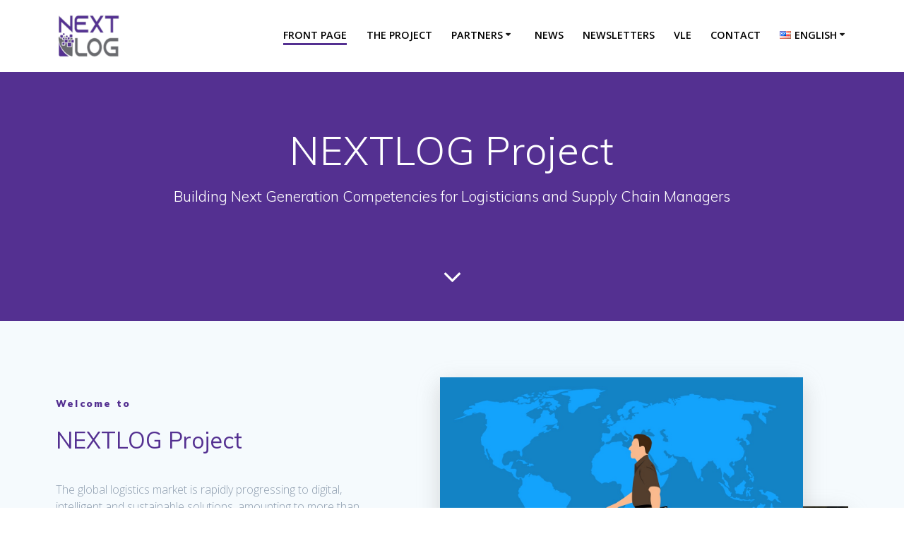

--- FILE ---
content_type: text/html; charset=UTF-8
request_url: https://nextlog-project.eu/?uq0=oik5xn01975
body_size: 10871
content:
<!DOCTYPE html>
<html lang="en-US">
<head>
    <meta charset="UTF-8">
    <meta name="viewport" content="width=device-width, initial-scale=1">
    <link rel="profile" href="http://gmpg.org/xfn/11">

	    <script>
        (function (exports, d) {
            var _isReady = false,
                _event,
                _fns = [];

            function onReady(event) {
                d.removeEventListener("DOMContentLoaded", onReady);
                _isReady = true;
                _event = event;
                _fns.forEach(function (_fn) {
                    var fn = _fn[0],
                        context = _fn[1];
                    fn.call(context || exports, window.jQuery);
                });
            }

            function onReadyIe(event) {
                if (d.readyState === "complete") {
                    d.detachEvent("onreadystatechange", onReadyIe);
                    _isReady = true;
                    _event = event;
                    _fns.forEach(function (_fn) {
                        var fn = _fn[0],
                            context = _fn[1];
                        fn.call(context || exports, event);
                    });
                }
            }

            d.addEventListener && d.addEventListener("DOMContentLoaded", onReady) ||
            d.attachEvent && d.attachEvent("onreadystatechange", onReadyIe);

            function domReady(fn, context) {
                if (_isReady) {
                    fn.call(context, _event);
                }

                _fns.push([fn, context]);
            }

            exports.mesmerizeDomReady = domReady;
        })(window, document);
    </script>
	<title>NEXTLOG &#8211; NEXTLOG  Erasmus+ Project</title>
<meta name='robots' content='max-image-preview:large' />
<link rel="alternate" href="https://nextlog-project.eu/pl/front-page-polski/" hreflang="pl" />
<link rel="alternate" href="https://nextlog-project.eu/sk/domov/" hreflang="sk" />
<link rel="alternate" href="https://nextlog-project.eu/" hreflang="en" />
<link rel="alternate" href="https://nextlog-project.eu/el/%ce%b1%cf%81%cf%87%ce%b9%ce%ba%ce%ae-%cf%83%ce%b5%ce%bb%ce%af%ce%b4%ce%b1/" hreflang="el" />
<link rel='dns-prefetch' href='//fonts.googleapis.com' />
<link rel="alternate" type="application/rss+xml" title="NEXTLOG &raquo; Feed" href="https://nextlog-project.eu/feed/" />
<link rel="alternate" type="application/rss+xml" title="NEXTLOG &raquo; Comments Feed" href="https://nextlog-project.eu/comments/feed/" />
<script type="text/javascript">
window._wpemojiSettings = {"baseUrl":"https:\/\/s.w.org\/images\/core\/emoji\/14.0.0\/72x72\/","ext":".png","svgUrl":"https:\/\/s.w.org\/images\/core\/emoji\/14.0.0\/svg\/","svgExt":".svg","source":{"concatemoji":"https:\/\/nextlog-project.eu\/wp-includes\/js\/wp-emoji-release.min.js?ver=6.3.7"}};
/*! This file is auto-generated */
!function(i,n){var o,s,e;function c(e){try{var t={supportTests:e,timestamp:(new Date).valueOf()};sessionStorage.setItem(o,JSON.stringify(t))}catch(e){}}function p(e,t,n){e.clearRect(0,0,e.canvas.width,e.canvas.height),e.fillText(t,0,0);var t=new Uint32Array(e.getImageData(0,0,e.canvas.width,e.canvas.height).data),r=(e.clearRect(0,0,e.canvas.width,e.canvas.height),e.fillText(n,0,0),new Uint32Array(e.getImageData(0,0,e.canvas.width,e.canvas.height).data));return t.every(function(e,t){return e===r[t]})}function u(e,t,n){switch(t){case"flag":return n(e,"\ud83c\udff3\ufe0f\u200d\u26a7\ufe0f","\ud83c\udff3\ufe0f\u200b\u26a7\ufe0f")?!1:!n(e,"\ud83c\uddfa\ud83c\uddf3","\ud83c\uddfa\u200b\ud83c\uddf3")&&!n(e,"\ud83c\udff4\udb40\udc67\udb40\udc62\udb40\udc65\udb40\udc6e\udb40\udc67\udb40\udc7f","\ud83c\udff4\u200b\udb40\udc67\u200b\udb40\udc62\u200b\udb40\udc65\u200b\udb40\udc6e\u200b\udb40\udc67\u200b\udb40\udc7f");case"emoji":return!n(e,"\ud83e\udef1\ud83c\udffb\u200d\ud83e\udef2\ud83c\udfff","\ud83e\udef1\ud83c\udffb\u200b\ud83e\udef2\ud83c\udfff")}return!1}function f(e,t,n){var r="undefined"!=typeof WorkerGlobalScope&&self instanceof WorkerGlobalScope?new OffscreenCanvas(300,150):i.createElement("canvas"),a=r.getContext("2d",{willReadFrequently:!0}),o=(a.textBaseline="top",a.font="600 32px Arial",{});return e.forEach(function(e){o[e]=t(a,e,n)}),o}function t(e){var t=i.createElement("script");t.src=e,t.defer=!0,i.head.appendChild(t)}"undefined"!=typeof Promise&&(o="wpEmojiSettingsSupports",s=["flag","emoji"],n.supports={everything:!0,everythingExceptFlag:!0},e=new Promise(function(e){i.addEventListener("DOMContentLoaded",e,{once:!0})}),new Promise(function(t){var n=function(){try{var e=JSON.parse(sessionStorage.getItem(o));if("object"==typeof e&&"number"==typeof e.timestamp&&(new Date).valueOf()<e.timestamp+604800&&"object"==typeof e.supportTests)return e.supportTests}catch(e){}return null}();if(!n){if("undefined"!=typeof Worker&&"undefined"!=typeof OffscreenCanvas&&"undefined"!=typeof URL&&URL.createObjectURL&&"undefined"!=typeof Blob)try{var e="postMessage("+f.toString()+"("+[JSON.stringify(s),u.toString(),p.toString()].join(",")+"));",r=new Blob([e],{type:"text/javascript"}),a=new Worker(URL.createObjectURL(r),{name:"wpTestEmojiSupports"});return void(a.onmessage=function(e){c(n=e.data),a.terminate(),t(n)})}catch(e){}c(n=f(s,u,p))}t(n)}).then(function(e){for(var t in e)n.supports[t]=e[t],n.supports.everything=n.supports.everything&&n.supports[t],"flag"!==t&&(n.supports.everythingExceptFlag=n.supports.everythingExceptFlag&&n.supports[t]);n.supports.everythingExceptFlag=n.supports.everythingExceptFlag&&!n.supports.flag,n.DOMReady=!1,n.readyCallback=function(){n.DOMReady=!0}}).then(function(){return e}).then(function(){var e;n.supports.everything||(n.readyCallback(),(e=n.source||{}).concatemoji?t(e.concatemoji):e.wpemoji&&e.twemoji&&(t(e.twemoji),t(e.wpemoji)))}))}((window,document),window._wpemojiSettings);
</script>
<style type="text/css">
img.wp-smiley,
img.emoji {
	display: inline !important;
	border: none !important;
	box-shadow: none !important;
	height: 1em !important;
	width: 1em !important;
	margin: 0 0.07em !important;
	vertical-align: -0.1em !important;
	background: none !important;
	padding: 0 !important;
}
</style>
	<link rel='stylesheet' id='companion-bundle-css' href="" data-href='https://nextlog-project.eu/wp-content/plugins/mesmerize-companion/theme-data/mesmerize/assets/css/companion.bundle.min.css?ver=1.6.146' type='text/css' media='all' />
<link rel='stylesheet' id='empower-companion-page-css-css' href='https://nextlog-project.eu/wp-content/themes/empowerwp/customizer/sections/content.css?ver=1.6.146' type='text/css' media='all' />
<link rel='stylesheet' id='wp-block-library-css' href='https://nextlog-project.eu/wp-includes/css/dist/block-library/style.min.css?ver=6.3.7' type='text/css' media='all' />
<style id='classic-theme-styles-inline-css' type='text/css'>
/*! This file is auto-generated */
.wp-block-button__link{color:#fff;background-color:#32373c;border-radius:9999px;box-shadow:none;text-decoration:none;padding:calc(.667em + 2px) calc(1.333em + 2px);font-size:1.125em}.wp-block-file__button{background:#32373c;color:#fff;text-decoration:none}
</style>
<style id='global-styles-inline-css' type='text/css'>
body{--wp--preset--color--black: #000000;--wp--preset--color--cyan-bluish-gray: #abb8c3;--wp--preset--color--white: #ffffff;--wp--preset--color--pale-pink: #f78da7;--wp--preset--color--vivid-red: #cf2e2e;--wp--preset--color--luminous-vivid-orange: #ff6900;--wp--preset--color--luminous-vivid-amber: #fcb900;--wp--preset--color--light-green-cyan: #7bdcb5;--wp--preset--color--vivid-green-cyan: #00d084;--wp--preset--color--pale-cyan-blue: #8ed1fc;--wp--preset--color--vivid-cyan-blue: #0693e3;--wp--preset--color--vivid-purple: #9b51e0;--wp--preset--gradient--vivid-cyan-blue-to-vivid-purple: linear-gradient(135deg,rgba(6,147,227,1) 0%,rgb(155,81,224) 100%);--wp--preset--gradient--light-green-cyan-to-vivid-green-cyan: linear-gradient(135deg,rgb(122,220,180) 0%,rgb(0,208,130) 100%);--wp--preset--gradient--luminous-vivid-amber-to-luminous-vivid-orange: linear-gradient(135deg,rgba(252,185,0,1) 0%,rgba(255,105,0,1) 100%);--wp--preset--gradient--luminous-vivid-orange-to-vivid-red: linear-gradient(135deg,rgba(255,105,0,1) 0%,rgb(207,46,46) 100%);--wp--preset--gradient--very-light-gray-to-cyan-bluish-gray: linear-gradient(135deg,rgb(238,238,238) 0%,rgb(169,184,195) 100%);--wp--preset--gradient--cool-to-warm-spectrum: linear-gradient(135deg,rgb(74,234,220) 0%,rgb(151,120,209) 20%,rgb(207,42,186) 40%,rgb(238,44,130) 60%,rgb(251,105,98) 80%,rgb(254,248,76) 100%);--wp--preset--gradient--blush-light-purple: linear-gradient(135deg,rgb(255,206,236) 0%,rgb(152,150,240) 100%);--wp--preset--gradient--blush-bordeaux: linear-gradient(135deg,rgb(254,205,165) 0%,rgb(254,45,45) 50%,rgb(107,0,62) 100%);--wp--preset--gradient--luminous-dusk: linear-gradient(135deg,rgb(255,203,112) 0%,rgb(199,81,192) 50%,rgb(65,88,208) 100%);--wp--preset--gradient--pale-ocean: linear-gradient(135deg,rgb(255,245,203) 0%,rgb(182,227,212) 50%,rgb(51,167,181) 100%);--wp--preset--gradient--electric-grass: linear-gradient(135deg,rgb(202,248,128) 0%,rgb(113,206,126) 100%);--wp--preset--gradient--midnight: linear-gradient(135deg,rgb(2,3,129) 0%,rgb(40,116,252) 100%);--wp--preset--font-size--small: 13px;--wp--preset--font-size--medium: 20px;--wp--preset--font-size--large: 36px;--wp--preset--font-size--x-large: 42px;--wp--preset--spacing--20: 0.44rem;--wp--preset--spacing--30: 0.67rem;--wp--preset--spacing--40: 1rem;--wp--preset--spacing--50: 1.5rem;--wp--preset--spacing--60: 2.25rem;--wp--preset--spacing--70: 3.38rem;--wp--preset--spacing--80: 5.06rem;--wp--preset--shadow--natural: 6px 6px 9px rgba(0, 0, 0, 0.2);--wp--preset--shadow--deep: 12px 12px 50px rgba(0, 0, 0, 0.4);--wp--preset--shadow--sharp: 6px 6px 0px rgba(0, 0, 0, 0.2);--wp--preset--shadow--outlined: 6px 6px 0px -3px rgba(255, 255, 255, 1), 6px 6px rgba(0, 0, 0, 1);--wp--preset--shadow--crisp: 6px 6px 0px rgba(0, 0, 0, 1);}:where(.is-layout-flex){gap: 0.5em;}:where(.is-layout-grid){gap: 0.5em;}body .is-layout-flow > .alignleft{float: left;margin-inline-start: 0;margin-inline-end: 2em;}body .is-layout-flow > .alignright{float: right;margin-inline-start: 2em;margin-inline-end: 0;}body .is-layout-flow > .aligncenter{margin-left: auto !important;margin-right: auto !important;}body .is-layout-constrained > .alignleft{float: left;margin-inline-start: 0;margin-inline-end: 2em;}body .is-layout-constrained > .alignright{float: right;margin-inline-start: 2em;margin-inline-end: 0;}body .is-layout-constrained > .aligncenter{margin-left: auto !important;margin-right: auto !important;}body .is-layout-constrained > :where(:not(.alignleft):not(.alignright):not(.alignfull)){max-width: var(--wp--style--global--content-size);margin-left: auto !important;margin-right: auto !important;}body .is-layout-constrained > .alignwide{max-width: var(--wp--style--global--wide-size);}body .is-layout-flex{display: flex;}body .is-layout-flex{flex-wrap: wrap;align-items: center;}body .is-layout-flex > *{margin: 0;}body .is-layout-grid{display: grid;}body .is-layout-grid > *{margin: 0;}:where(.wp-block-columns.is-layout-flex){gap: 2em;}:where(.wp-block-columns.is-layout-grid){gap: 2em;}:where(.wp-block-post-template.is-layout-flex){gap: 1.25em;}:where(.wp-block-post-template.is-layout-grid){gap: 1.25em;}.has-black-color{color: var(--wp--preset--color--black) !important;}.has-cyan-bluish-gray-color{color: var(--wp--preset--color--cyan-bluish-gray) !important;}.has-white-color{color: var(--wp--preset--color--white) !important;}.has-pale-pink-color{color: var(--wp--preset--color--pale-pink) !important;}.has-vivid-red-color{color: var(--wp--preset--color--vivid-red) !important;}.has-luminous-vivid-orange-color{color: var(--wp--preset--color--luminous-vivid-orange) !important;}.has-luminous-vivid-amber-color{color: var(--wp--preset--color--luminous-vivid-amber) !important;}.has-light-green-cyan-color{color: var(--wp--preset--color--light-green-cyan) !important;}.has-vivid-green-cyan-color{color: var(--wp--preset--color--vivid-green-cyan) !important;}.has-pale-cyan-blue-color{color: var(--wp--preset--color--pale-cyan-blue) !important;}.has-vivid-cyan-blue-color{color: var(--wp--preset--color--vivid-cyan-blue) !important;}.has-vivid-purple-color{color: var(--wp--preset--color--vivid-purple) !important;}.has-black-background-color{background-color: var(--wp--preset--color--black) !important;}.has-cyan-bluish-gray-background-color{background-color: var(--wp--preset--color--cyan-bluish-gray) !important;}.has-white-background-color{background-color: var(--wp--preset--color--white) !important;}.has-pale-pink-background-color{background-color: var(--wp--preset--color--pale-pink) !important;}.has-vivid-red-background-color{background-color: var(--wp--preset--color--vivid-red) !important;}.has-luminous-vivid-orange-background-color{background-color: var(--wp--preset--color--luminous-vivid-orange) !important;}.has-luminous-vivid-amber-background-color{background-color: var(--wp--preset--color--luminous-vivid-amber) !important;}.has-light-green-cyan-background-color{background-color: var(--wp--preset--color--light-green-cyan) !important;}.has-vivid-green-cyan-background-color{background-color: var(--wp--preset--color--vivid-green-cyan) !important;}.has-pale-cyan-blue-background-color{background-color: var(--wp--preset--color--pale-cyan-blue) !important;}.has-vivid-cyan-blue-background-color{background-color: var(--wp--preset--color--vivid-cyan-blue) !important;}.has-vivid-purple-background-color{background-color: var(--wp--preset--color--vivid-purple) !important;}.has-black-border-color{border-color: var(--wp--preset--color--black) !important;}.has-cyan-bluish-gray-border-color{border-color: var(--wp--preset--color--cyan-bluish-gray) !important;}.has-white-border-color{border-color: var(--wp--preset--color--white) !important;}.has-pale-pink-border-color{border-color: var(--wp--preset--color--pale-pink) !important;}.has-vivid-red-border-color{border-color: var(--wp--preset--color--vivid-red) !important;}.has-luminous-vivid-orange-border-color{border-color: var(--wp--preset--color--luminous-vivid-orange) !important;}.has-luminous-vivid-amber-border-color{border-color: var(--wp--preset--color--luminous-vivid-amber) !important;}.has-light-green-cyan-border-color{border-color: var(--wp--preset--color--light-green-cyan) !important;}.has-vivid-green-cyan-border-color{border-color: var(--wp--preset--color--vivid-green-cyan) !important;}.has-pale-cyan-blue-border-color{border-color: var(--wp--preset--color--pale-cyan-blue) !important;}.has-vivid-cyan-blue-border-color{border-color: var(--wp--preset--color--vivid-cyan-blue) !important;}.has-vivid-purple-border-color{border-color: var(--wp--preset--color--vivid-purple) !important;}.has-vivid-cyan-blue-to-vivid-purple-gradient-background{background: var(--wp--preset--gradient--vivid-cyan-blue-to-vivid-purple) !important;}.has-light-green-cyan-to-vivid-green-cyan-gradient-background{background: var(--wp--preset--gradient--light-green-cyan-to-vivid-green-cyan) !important;}.has-luminous-vivid-amber-to-luminous-vivid-orange-gradient-background{background: var(--wp--preset--gradient--luminous-vivid-amber-to-luminous-vivid-orange) !important;}.has-luminous-vivid-orange-to-vivid-red-gradient-background{background: var(--wp--preset--gradient--luminous-vivid-orange-to-vivid-red) !important;}.has-very-light-gray-to-cyan-bluish-gray-gradient-background{background: var(--wp--preset--gradient--very-light-gray-to-cyan-bluish-gray) !important;}.has-cool-to-warm-spectrum-gradient-background{background: var(--wp--preset--gradient--cool-to-warm-spectrum) !important;}.has-blush-light-purple-gradient-background{background: var(--wp--preset--gradient--blush-light-purple) !important;}.has-blush-bordeaux-gradient-background{background: var(--wp--preset--gradient--blush-bordeaux) !important;}.has-luminous-dusk-gradient-background{background: var(--wp--preset--gradient--luminous-dusk) !important;}.has-pale-ocean-gradient-background{background: var(--wp--preset--gradient--pale-ocean) !important;}.has-electric-grass-gradient-background{background: var(--wp--preset--gradient--electric-grass) !important;}.has-midnight-gradient-background{background: var(--wp--preset--gradient--midnight) !important;}.has-small-font-size{font-size: var(--wp--preset--font-size--small) !important;}.has-medium-font-size{font-size: var(--wp--preset--font-size--medium) !important;}.has-large-font-size{font-size: var(--wp--preset--font-size--large) !important;}.has-x-large-font-size{font-size: var(--wp--preset--font-size--x-large) !important;}
.wp-block-navigation a:where(:not(.wp-element-button)){color: inherit;}
:where(.wp-block-post-template.is-layout-flex){gap: 1.25em;}:where(.wp-block-post-template.is-layout-grid){gap: 1.25em;}
:where(.wp-block-columns.is-layout-flex){gap: 2em;}:where(.wp-block-columns.is-layout-grid){gap: 2em;}
.wp-block-pullquote{font-size: 1.5em;line-height: 1.6;}
</style>
<link rel='stylesheet' id='vscf_style-css' href='https://nextlog-project.eu/wp-content/plugins/very-simple-contact-form/css/vscf-style.min.css?ver=6.3.7' type='text/css' media='all' />
<link rel='stylesheet' id='mesmerize-parent-css' href='https://nextlog-project.eu/wp-content/themes/mesmerize/style.min.css?ver=1.0.20' type='text/css' media='all' />
<link rel='stylesheet' id='mesmerize-style-css' href='https://nextlog-project.eu/wp-content/themes/empowerwp/style.min.css?ver=1.0.20' type='text/css' media='all' />
<style id='mesmerize-style-inline-css' type='text/css'>
img.logo.dark, img.custom-logo{width:auto;max-height:70px !important;}
.header-homepage-arrow{font-size:calc( 50px * 0.84 );bottom:20px;background:rgba(255,255,255,0);}.header-homepage-arrow > i.fa{width:50px;height:50px;}.header-homepage-arrow > i{color:#ffffff;}.header-homepage .header-description-row{padding-top:5em;padding-bottom:3em;}.inner-header-description{padding-top:3%;padding-bottom:2%;}@media screen and (max-width:767px){.header-homepage .header-description-row{padding-top:5em;padding-bottom:3em;}}@media only screen and (min-width: 768px){.header-content .align-holder{width:85%!important;}.inner-header-description{text-align:center!important;}}
</style>
<link rel='stylesheet' id='mesmerize-style-bundle-css' href='https://nextlog-project.eu/wp-content/themes/mesmerize/assets/css/theme.bundle.min.css?ver=1.0.20' type='text/css' media='all' />
<link rel='stylesheet' id='mesmerize-fonts-css' href="" data-href='https://fonts.googleapis.com/css?family=Open+Sans%3A300%2C400%2C600%2C700%7CMuli%3A300%2C300italic%2C400%2C400italic%2C600%2C600italic%2C700%2C700italic%2C900%2C900italic%7CPlayfair+Display%3A400%2C400italic%2C700%2C700italic&#038;subset=latin%2Clatin-ext&#038;display=swap' type='text/css' media='all' />
<script type='text/javascript' src='https://nextlog-project.eu/wp-includes/js/jquery/jquery.min.js?ver=3.7.0' id='jquery-core-js'></script>
<script type='text/javascript' src='https://nextlog-project.eu/wp-includes/js/jquery/jquery-migrate.min.js?ver=3.4.1' id='jquery-migrate-js'></script>
<script id="jquery-js-after" type="text/javascript">
(function () {
            function setHeaderTopSpacing() {

                setTimeout(function() {
                  var headerTop = document.querySelector('.header-top');
                  var headers = document.querySelectorAll('.header-wrapper .header,.header-wrapper .header-homepage');

                  for (var i = 0; i < headers.length; i++) {
                      var item = headers[i];
                      item.style.paddingTop = headerTop.getBoundingClientRect().height + "px";
                  }

                    var languageSwitcher = document.querySelector('.mesmerize-language-switcher');

                    if(languageSwitcher){
                        languageSwitcher.style.top = "calc( " +  headerTop.getBoundingClientRect().height + "px + 1rem)" ;
                    }
                    
                }, 100);

             
            }

            window.addEventListener('resize', setHeaderTopSpacing);
            window.mesmerizeSetHeaderTopSpacing = setHeaderTopSpacing
            mesmerizeDomReady(setHeaderTopSpacing);
        })();
</script>
<link rel="https://api.w.org/" href="https://nextlog-project.eu/wp-json/" /><link rel="alternate" type="application/json" href="https://nextlog-project.eu/wp-json/wp/v2/pages/72" /><link rel="EditURI" type="application/rsd+xml" title="RSD" href="https://nextlog-project.eu/xmlrpc.php?rsd" />
<meta name="generator" content="WordPress 6.3.7" />
<link rel="canonical" href="https://nextlog-project.eu/" />
<link rel='shortlink' href='https://nextlog-project.eu/' />
<link rel="alternate" type="application/json+oembed" href="https://nextlog-project.eu/wp-json/oembed/1.0/embed?url=https%3A%2F%2Fnextlog-project.eu%2F" />
<link rel="alternate" type="text/xml+oembed" href="https://nextlog-project.eu/wp-json/oembed/1.0/embed?url=https%3A%2F%2Fnextlog-project.eu%2F&#038;format=xml" />
	<style data-name="header-overlap-with">
		@media screen and (min-width: 768px) {
			.mesmerize-front-page.overlap-first-section:not(.mesmerize-front-page-with-slider) .header-homepage {
				padding-bottom: 95px;
			}

			.mesmerize-front-page.overlap-first-section:not(.mesmerize-front-page-with-slider) .page-content div[data-overlap]:first-of-type > div:not([class*="section-separator"]) {
				margin-top: -95px;
			}
		}
	</style>
		
        <script type="text/javascript" data-name="async-styles">
        (function () {
            var links = document.querySelectorAll('link[data-href]');
            for (var i = 0; i < links.length; i++) {
                var item = links[i];
                item.href = item.getAttribute('data-href')
            }
        })();
    </script>
	<meta name="generator" content="Elementor 3.15.3; features: e_dom_optimization, e_optimized_assets_loading, additional_custom_breakpoints; settings: css_print_method-external, google_font-enabled, font_display-auto">
<link rel="icon" href="https://nextlog-project.eu/wp-content/uploads/2020/08/cropped-nextlog_logo_square-32x32.png" sizes="32x32" />
<link rel="icon" href="https://nextlog-project.eu/wp-content/uploads/2020/08/cropped-nextlog_logo_square-192x192.png" sizes="192x192" />
<link rel="apple-touch-icon" href="https://nextlog-project.eu/wp-content/uploads/2020/08/cropped-nextlog_logo_square-180x180.png" />
<meta name="msapplication-TileImage" content="https://nextlog-project.eu/wp-content/uploads/2020/08/cropped-nextlog_logo_square-270x270.png" />
		<style type="text/css" id="wp-custom-css">
			.header-top-bar,.footer{
	background-color:#543091;
}

.footer p,
.top-bar-field,
.header-top-bar .header-top-bar-area i.fa,
h1.hero-title,
p.header-subtitle, p.header-subtitle2{
	color:white;
}

.coloured-nav ul.dropdown-menu.active-line-bottom>.current-menu-item>a, .coloured-nav ul.dropdown-menu.active-line-bottom>.current_page_item>a, .coloured-nav ul.dropdown-menu.default>.current-menu-item>a, .coloured-nav ul.dropdown-menu.default>.current_page_item>a, .fixto-fixed ul.dropdown-menu.active-line-bottom>.current-menu-item>a, .fixto-fixed ul.dropdown-menu.active-line-bottom>.current_page_item>a, .fixto-fixed ul.dropdown-menu.default>.current-menu-item>a, .fixto-fixed ul.dropdown-menu.default>.current_page_item>a{border-color:#543091;}

ul.dropdown-menu>li>ul{left:-100%}

.coloured-nav ul.dropdown-menu.active-line-bottom > li:not(.current-menu-item):not(.current_page_item).hover > a, .coloured-nav ul.dropdown-menu.active-line-bottom > li:not(.current-menu-item):not(.current_page_item):hover > a, .coloured-nav ul.dropdown-menu.active-line-top > li:not(.current-menu-item):not(.current_page_item).hover > a, .coloured-nav ul.dropdown-menu.active-line-top > li:not(.current-menu-item):not(.current_page_item):hover > a, .coloured-nav ul.dropdown-menu.default > li:not(.current-menu-item):not(.current_page_item).hover > a, .coloured-nav ul.dropdown-menu.default > li:not(.current-menu-item):not(.current_page_item):hover > a, .fixto-fixed ul.dropdown-menu.active-line-bottom > li:not(.current-menu-item):not(.current_page_item).hover > a, .fixto-fixed ul.dropdown-menu.active-line-bottom > li:not(.current-menu-item):not(.current_page_item):hover > a, .fixto-fixed ul.dropdown-menu.active-line-top > li:not(.current-menu-item):not(.current_page_item).hover > a, .fixto-fixed ul.dropdown-menu.active-line-top > li:not(.current-menu-item):not(.current_page_item):hover > a, .fixto-fixed ul.dropdown-menu.default > li:not(.current-menu-item):not(.current_page_item).hover > a, .fixto-fixed ul.dropdown-menu.default > li:not(.current-menu-item):not(.current_page_item):hover > a{color:#6b8cc7;}

ul.dropdown-menu > li.hover > a, ul.dropdown-menu > li:hover > a{color:#6b8cc7;}

h1, h1.title, h2, h2.title, h3, h3.title, h4, h5, h6 {
color:#543091;
}		</style>
			<style id="page-content-custom-styles">
			</style>
	    <style data-name="background-content-colors">
        .mesmerize-inner-page .page-content,
        .mesmerize-inner-page .content,
        .mesmerize-front-page.mesmerize-content-padding .page-content {
            background-color: #F5FAFD;
        }
    </style>
    </head>

<body class="home page-template page-template-page-templates page-template-homepage page-template-page-templateshomepage-php page page-id-72 wp-custom-logo overlap-first-section mesmerize-front-page elementor-default elementor-kit-60 mesmerize-content-no-padding ">
<style>
.screen-reader-text[href="#page-content"]:focus {
   background-color: #f1f1f1;
   border-radius: 3px;
   box-shadow: 0 0 2px 2px rgba(0, 0, 0, 0.6);
   clip: auto !important;
   clip-path: none;
   color: #21759b;

}
</style>
<a class="skip-link screen-reader-text" href="#page-content">Skip to content</a>
<div id="page-top" class="header-top homepage">
		<div class="navigation-bar boxed coloured-nav homepage"  data-sticky='0'  data-sticky-mobile='1'  data-sticky-to='top' >
    <div class="navigation-wrapper gridContainer">
    	<div class="row basis-auto">
	        <div class="logo_col col-xs col-sm-fit">
	            <a href="https://nextlog-project.eu/" class="custom-logo-link" data-type="group"  data-dynamic-mod="true" rel="home" aria-current="page"><img width="240" height="180" src="https://nextlog-project.eu/wp-content/uploads/2020/08/nextlog-logo-square.png" class="custom-logo" alt="NEXTLOG" decoding="async" /></a>	        </div>
	        <div class="main_menu_col col-xs">
	            <div id="mainmenu_container" class="row"><ul id="main_menu" class="active-line-bottom main-menu dropdown-menu"><li id="menu-item-409" class="menu-item menu-item-type-post_type menu-item-object-page menu-item-home current-menu-item page_item page-item-72 current_page_item menu-item-409"><a href="https://nextlog-project.eu/" aria-current="page">Front Page</a></li>
<li id="menu-item-419" class="menu-item menu-item-type-post_type menu-item-object-page menu-item-419"><a href="https://nextlog-project.eu/the-project/">The Project</a></li>
<li id="menu-item-416" class="menu-item menu-item-type-post_type menu-item-object-page menu-item-has-children menu-item-416"><a href="https://nextlog-project.eu/partners/">Partners</a>
<ul class="sub-menu">
	<li id="menu-item-411" class="menu-item menu-item-type-post_type menu-item-object-page menu-item-411"><a href="https://nextlog-project.eu/domel/">DOMEL</a></li>
	<li id="menu-item-413" class="menu-item menu-item-type-post_type menu-item-object-page menu-item-413"><a href="https://nextlog-project.eu/faculty-of-management-university-of-lodz/">Faculty of Management, University of Lodz</a></li>
	<li id="menu-item-414" class="menu-item menu-item-type-post_type menu-item-object-page menu-item-414"><a href="https://nextlog-project.eu/hellenic-development-city-network-d-e-p-an-city-network/">HELLENIC DEVELOPMENT CITY NETWORK (D.E.P.AN. – City NETWORK)</a></li>
	<li id="menu-item-417" class="menu-item menu-item-type-post_type menu-item-object-page menu-item-417"><a href="https://nextlog-project.eu/poznan-school-of-logistics/">Poznan School of Logistics</a></li>
	<li id="menu-item-420" class="menu-item menu-item-type-post_type menu-item-object-page menu-item-420"><a href="https://nextlog-project.eu/university-of-maribor-faculty-of-organizational-sciences/">UNIVERSITY OF MARIBOR, FACULTY OF ORGANIZATIONAL SCIENCES</a></li>
	<li id="menu-item-418" class="menu-item menu-item-type-post_type menu-item-object-page menu-item-418"><a href="https://nextlog-project.eu/south-east-european-research-centre/">South-East European Research Centre</a></li>
</ul>
</li>
<li id="menu-item-415" class="menu-item menu-item-type-post_type menu-item-object-page menu-item-415"><a href="https://nextlog-project.eu/news/">News</a></li>
<li id="menu-item-412" class="menu-item menu-item-type-post_type menu-item-object-page menu-item-412"><a href="https://nextlog-project.eu/downloads/">NEWSLETTERS</a></li>
<li id="menu-item-727" class="menu-item menu-item-type-post_type menu-item-object-page menu-item-727"><a href="https://nextlog-project.eu/virtual-learning-environment/">VLE</a></li>
<li id="menu-item-410" class="menu-item menu-item-type-post_type menu-item-object-page menu-item-410"><a href="https://nextlog-project.eu/contact/">Contact</a></li>
<li id="menu-item-408" class="pll-parent-menu-item menu-item menu-item-type-custom menu-item-object-custom menu-item-has-children menu-item-408"><a href="#pll_switcher"><img src="[data-uri]" alt="English" width="16" height="11" style="width: 16px; height: 11px;" /><span style="margin-left:0.3em;">English</span></a>
<ul class="sub-menu">
	<li id="menu-item-408-pl" class="lang-item lang-item-5 lang-item-pl lang-item-first menu-item menu-item-type-custom menu-item-object-custom menu-item-408-pl"><a href="https://nextlog-project.eu/pl/front-page-polski/" hreflang="pl-PL" lang="pl-PL"><img src="[data-uri]" alt="Polski" width="16" height="11" style="width: 16px; height: 11px;" /><span style="margin-left:0.3em;">Polski</span></a></li>
	<li id="menu-item-408-sk" class="lang-item lang-item-8 lang-item-sk menu-item menu-item-type-custom menu-item-object-custom menu-item-408-sk"><a href="https://nextlog-project.eu/sk/domov/" hreflang="sk-SK" lang="sk-SK"><img src="[data-uri]" alt="Slovenčina" width="16" height="11" style="width: 16px; height: 11px;" /><span style="margin-left:0.3em;">Slovenčina</span></a></li>
	<li id="menu-item-408-en" class="lang-item lang-item-12 lang-item-en current-lang menu-item menu-item-type-custom menu-item-object-custom menu-item-home menu-item-408-en"><a href="https://nextlog-project.eu/" hreflang="en-US" lang="en-US"><img src="[data-uri]" alt="English" width="16" height="11" style="width: 16px; height: 11px;" /><span style="margin-left:0.3em;">English</span></a></li>
	<li id="menu-item-408-el" class="lang-item lang-item-25 lang-item-el menu-item menu-item-type-custom menu-item-object-custom menu-item-408-el"><a href="https://nextlog-project.eu/el/%ce%b1%cf%81%cf%87%ce%b9%ce%ba%ce%ae-%cf%83%ce%b5%ce%bb%ce%af%ce%b4%ce%b1/" hreflang="el" lang="el"><img src="[data-uri]" alt="Ελληνικά" width="16" height="11" style="width: 16px; height: 11px;" /><span style="margin-left:0.3em;">Ελληνικά</span></a></li>
</ul>
</li>
</ul></div>    <a href="#" data-component="offcanvas" data-target="#offcanvas-wrapper" data-direction="right" data-width="300px" data-push="false">
        <div class="bubble"></div>
        <i class="fa fa-bars"></i>
    </a>
    <div id="offcanvas-wrapper" class="hide force-hide  offcanvas-right">
        <div class="offcanvas-top">
            <div class="logo-holder">
                <a href="https://nextlog-project.eu/" class="custom-logo-link" data-type="group"  data-dynamic-mod="true" rel="home" aria-current="page"><img width="240" height="180" src="https://nextlog-project.eu/wp-content/uploads/2020/08/nextlog-logo-square.png" class="custom-logo" alt="NEXTLOG" decoding="async" /></a>            </div>
        </div>
        <div id="offcanvas-menu" class="menu-primary-container"><ul id="offcanvas_menu" class="offcanvas_menu"><li class="menu-item menu-item-type-post_type menu-item-object-page menu-item-home current-menu-item page_item page-item-72 current_page_item menu-item-409"><a href="https://nextlog-project.eu/" aria-current="page">Front Page</a></li>
<li class="menu-item menu-item-type-post_type menu-item-object-page menu-item-419"><a href="https://nextlog-project.eu/the-project/">The Project</a></li>
<li class="menu-item menu-item-type-post_type menu-item-object-page menu-item-has-children menu-item-416"><a href="https://nextlog-project.eu/partners/">Partners</a>
<ul class="sub-menu">
	<li class="menu-item menu-item-type-post_type menu-item-object-page menu-item-411"><a href="https://nextlog-project.eu/domel/">DOMEL</a></li>
	<li class="menu-item menu-item-type-post_type menu-item-object-page menu-item-413"><a href="https://nextlog-project.eu/faculty-of-management-university-of-lodz/">Faculty of Management, University of Lodz</a></li>
	<li class="menu-item menu-item-type-post_type menu-item-object-page menu-item-414"><a href="https://nextlog-project.eu/hellenic-development-city-network-d-e-p-an-city-network/">HELLENIC DEVELOPMENT CITY NETWORK (D.E.P.AN. – City NETWORK)</a></li>
	<li class="menu-item menu-item-type-post_type menu-item-object-page menu-item-417"><a href="https://nextlog-project.eu/poznan-school-of-logistics/">Poznan School of Logistics</a></li>
	<li class="menu-item menu-item-type-post_type menu-item-object-page menu-item-420"><a href="https://nextlog-project.eu/university-of-maribor-faculty-of-organizational-sciences/">UNIVERSITY OF MARIBOR, FACULTY OF ORGANIZATIONAL SCIENCES</a></li>
	<li class="menu-item menu-item-type-post_type menu-item-object-page menu-item-418"><a href="https://nextlog-project.eu/south-east-european-research-centre/">South-East European Research Centre</a></li>
</ul>
</li>
<li class="menu-item menu-item-type-post_type menu-item-object-page menu-item-415"><a href="https://nextlog-project.eu/news/">News</a></li>
<li class="menu-item menu-item-type-post_type menu-item-object-page menu-item-412"><a href="https://nextlog-project.eu/downloads/">NEWSLETTERS</a></li>
<li class="menu-item menu-item-type-post_type menu-item-object-page menu-item-727"><a href="https://nextlog-project.eu/virtual-learning-environment/">VLE</a></li>
<li class="menu-item menu-item-type-post_type menu-item-object-page menu-item-410"><a href="https://nextlog-project.eu/contact/">Contact</a></li>
<li class="pll-parent-menu-item menu-item menu-item-type-custom menu-item-object-custom menu-item-has-children menu-item-408"><a href="#pll_switcher"><img src="[data-uri]" alt="English" width="16" height="11" style="width: 16px; height: 11px;" /><span style="margin-left:0.3em;">English</span></a>
<ul class="sub-menu">
	<li class="lang-item lang-item-5 lang-item-pl lang-item-first menu-item menu-item-type-custom menu-item-object-custom menu-item-408-pl"><a href="https://nextlog-project.eu/pl/front-page-polski/" hreflang="pl-PL" lang="pl-PL"><img src="[data-uri]" alt="Polski" width="16" height="11" style="width: 16px; height: 11px;" /><span style="margin-left:0.3em;">Polski</span></a></li>
	<li class="lang-item lang-item-8 lang-item-sk menu-item menu-item-type-custom menu-item-object-custom menu-item-408-sk"><a href="https://nextlog-project.eu/sk/domov/" hreflang="sk-SK" lang="sk-SK"><img src="[data-uri]" alt="Slovenčina" width="16" height="11" style="width: 16px; height: 11px;" /><span style="margin-left:0.3em;">Slovenčina</span></a></li>
	<li class="lang-item lang-item-12 lang-item-en current-lang menu-item menu-item-type-custom menu-item-object-custom menu-item-home menu-item-408-en"><a href="https://nextlog-project.eu/" hreflang="en-US" lang="en-US"><img src="[data-uri]" alt="English" width="16" height="11" style="width: 16px; height: 11px;" /><span style="margin-left:0.3em;">English</span></a></li>
	<li class="lang-item lang-item-25 lang-item-el menu-item menu-item-type-custom menu-item-object-custom menu-item-408-el"><a href="https://nextlog-project.eu/el/%ce%b1%cf%81%cf%87%ce%b9%ce%ba%ce%ae-%cf%83%ce%b5%ce%bb%ce%af%ce%b4%ce%b1/" hreflang="el" lang="el"><img src="[data-uri]" alt="Ελληνικά" width="16" height="11" style="width: 16px; height: 11px;" /><span style="margin-left:0.3em;">Ελληνικά</span></a></li>
</ul>
</li>
</ul></div>
            </div>
    	        </div>
	    </div>
    </div>
</div>
</div>


<div id="page" class="site">

	<div class="header-wrapper">
   <div  class='header-homepage' style='; background:#543091'>
                  
    <div class="header-description gridContainer content-on-center">
        <div class="row header-description-row middle-sm">
    <div class="header-content header-content-centered col-md col-xs-12">
        <div class="align-holder center">
			<h1 class="hero-title">NEXTLOG Project</h1><p class="header-subtitle">Building Next Generation Competencies for Logisticians and Supply Chain Managers</p>        </div>
    </div>
</div>
    </div>
    
        <script>
		if (window.mesmerizeSetHeaderTopSpacing) {
			window.mesmerizeSetHeaderTopSpacing();
		}
    </script>
    
                    <div class="header-homepage-arrow-c" >
            <span class="header-homepage-arrow move-down-bounce"> <i class="fa arrow fa-angle-down" aria-hidden="true"></i>
            </span>
        </div>
           </div>
</div>

    <div id='page-content' class="page-content">
        <div class="content">
            <!-- Created with Elementor --><div  data-label="About" data-id="about--1" data-export-id="about-images-right-section" data-category="about" class="about-images-right-section content-section content-section-spacing" id="about-1" style="background-color: rgb(245, 250, 253);"><div  class="gridContainer"> <div  class="row middle-sm text-center"><div  class="col-sm-5 content-left-sm" data-type="column"> <h5  class="">Welcome to</h5> <h2  class="no-after">NEXTLOG Project</h2> <p  class="">The global logistics market is rapidly progressing to digital, intelligent and sustainable solutions, amounting to more than 1000 billion EUR by 2025 (Transport Systems Catapult, 2016). Digital, intelligent and sustainable logistics (DISL) is important in order to increase safety and tackle Europe’s growing emissions and congestion problems; make processes within supply chains more efficient and sustainable; enable the proper integration of nowadays society in the next-generation Industry 4.0 context.<br ><br >Higher education institutions (HEIs) do not have the accurate means to tackle the existing need as the current curricula focus more on general logistics and supply chain management rather than specific DISL related issues. In addition, the Logistics Performance Index (LPI) classifies Poland (31th), Slovenia (39th) and Greece (44th) among 167 evaluated countries (https://lpi.worldbank.org/). The biggest identified shortcoming is lack of holistic approach to the field of logistics, especially when considering the incorporation of intelligent and sustainable aspects into SCM. Weakness is also effectiveness of the implementation of these approaches in practice. In particular, there is a need to transfer contemporary concepts into business to further enhance the effectiveness of the SCM. The latter especially emphasizes the role of HEIs in the field of SCM.<br ><br >To this end, NEXTLOG responds to the above need by aiming to develop an innovative, transnational framework that will improve the knowledge and skills of academic institutions to produce more market/oriented DISL curricula, reducing the barriers in this field.</p> </div> <div  class="col-sm-7 space-bottom-xs"><div  class="image-group-side-3-img"> <img decoding="async"  class="topimg shadow-large" src="https://nextlog-project.eu/wp-content/uploads/2021/04/delivery-3682472_1280.jpg" title="delivery-3682472_1280" alt=""> <img decoding="async"  class="rightimg shadow-large" src="https://nextlog-project.eu/wp-content/uploads/2021/04/arno-senoner-yqu6tJkSQ_k-unsplash-1.jpg" title="arno-senoner-yqu6tJkSQ_k-unsplash (1)" alt=""> <div  class="leftimg"> <img decoding="async"  class="shadow-large" src="https://nextlog-project.eu/wp-content/uploads/2021/04/industry-2630319_1280.jpg" title="industry-2630319_1280" alt=""></div> </div></div> </div></div> </div>        </div>
    </div>

<div  class='footer footer-simple'>
    <div  class='footer-content center-xs'>
        <div class="gridContainer">
            <div class="row middle-xs footer-content-row">
                <div class="footer-content-col col-xs-12">
					<p class="copyright" data-type="group" >&copy; 2026 NEXTLOG. Built using WordPress and <a rel="nofollow" href="#">EmpowerWP Theme</a>.</p>                </div>
            </div>
        </div>
    </div>
</div>
	</div>
<script type='text/javascript'  defer="defer" src='https://nextlog-project.eu/wp-content/plugins/mesmerize-companion/theme-data/mesmerize/assets/js/companion.bundle.min.js?ver=1.6.146' id='companion-bundle-js'></script>
<script type='text/javascript'  defer="defer" src='https://nextlog-project.eu/wp-includes/js/imagesloaded.min.js?ver=4.1.4' id='imagesloaded-js'></script>
<script type='text/javascript'  defer="defer" src='https://nextlog-project.eu/wp-includes/js/masonry.min.js?ver=4.2.2' id='masonry-js'></script>
<script type='text/javascript'  defer="defer" src='https://nextlog-project.eu/wp-content/themes/mesmerize/assets/js/theme.bundle.min.js?ver=1.0.20' id='mesmerize-theme-js'></script>
    <script>
        /(trident|msie)/i.test(navigator.userAgent) && document.getElementById && window.addEventListener && window.addEventListener("hashchange", function () {
            var t, e = location.hash.substring(1);
            /^[A-z0-9_-]+$/.test(e) && (t = document.getElementById(e)) && (/^(?:a|select|input|button|textarea)$/i.test(t.tagName) || (t.tabIndex = -1), t.focus())
        }, !1);
    </script>
	</body>
</html>


--- FILE ---
content_type: text/css
request_url: https://nextlog-project.eu/wp-content/themes/empowerwp/customizer/sections/content.css?ver=1.6.146
body_size: 1225
content:
.about-1 {
	padding-top: 80px;
}

.about-1 .section-title-col>:last-child:not(.fakeclass) {
	margin-bottom: 1rem;
}

.about-1 .button-holder,.clients-1 .spaced-cols>div {
	text-align: center;
}

.about-10,.about-9 {
	overflow-x: hidden;
}

.about-10 .gridContainer img.shadow-large,.about-9 .gridContainer .img1 {
	max-width: 100%;
}

.about-10>div:not(.gridContainer) .overlay-box,.about-9>div:not(.gridContainer) .overlay-box {
	max-width: 75%;
}

.about-10 .content-column,.about-9 .content-column {
	position: relative;
	z-index: 10;
}

.about-10 .image-group-2-img.first-xs.last-sm,.about-4 .image-group-2-img.first-xs.last-sm {
	margin-bottom: 12%;
}

.blog-section .card {
	height: 100%;
	padding: 0;
}

.blog-section-standard .card.bordered .post-thumbnail img {
	margin: -1px -1px 0 -1px;
	width: calc(100% + 2px);
}

.clients-1 .padding-lr,.clients-4 .padding-lr {
	padding: 0 15px;
}

.contact-1 {
	background-image: url("./images/mockup-863469.jpg");
	background-position: center top;
	background-size: cover;
	position: relative;
}

.contact-1>div:not([class*="section-separator"]) {
	position: relative;
	z-index: 1;
}

.contact-1:before {
	background-color: rgba(26, 26, 26, .48);
	content: ' ';
	display: inline-block;
	height: 100%;
	left: 0;
	position: absolute;
	top: 0;
	width: 100%;
	z-index: 0;
}

.content-2 .bg-image,.content-3 .bg-image {
	background: url("./images/apple-1838564.jpg") center center / cover scroll transparent;
	min-height: 514px;
}

.counters-1 .circle-counter {
	border: 1px solid #CCCCCC;
	border-radius: 100%;
	margin: auto;
	max-width: 70%;
	padding: 4.5%;
}

.counters-1 .circle-counter * {
	margin-bottom: 0;
}

.features-16 .read-more {
	margin-top: 0;
	padding-bottom: 0;
}

.features-16-card-bordered .card img.face {
	margin: -1px -1px 0 -1px;
	max-width: max-content;
	width: calc(100% + 2px);
}

.features-16-card-bordered .read-more-container {
	border-top: 1px solid #eaeaea;
	padding-bottom: 0;
	padding-top: 1rem;
}

.overlappable-4 .fa.shadow-large-black:not(.round):not(.bordered) {
	box-shadow: none;
}

.portfolio-4 .portfolio-icon,.portfolio-5 .portfolio-icon {
	color: #ffffff;
	opacity: .9;
	transition: all .2s linear;
}

.portfolio-4 a:hover .portfolio-icon,.portfolio-5 a:hover .portfolio-icon {
	opacity: 1;
}

.portfolio-4 .contentswap-effect .swap-inner *,.portfolio-5 .contentswap-effect .swap-inner * {
	text-align: center !important;
}

.portfolio-5 .card>.space-top {
	padding-bottom: 1rem;
}

.portfolio-5 .card>.space-top>*:last-child {
	margin-bottom: 0;
}

.team-2 .face {
	display: block;
	width: 100%;
}

.team-2 .card.bordered img.face {
	margin: -1px -1px 0 -1px;
	max-width: calc(100% + 2px);
	width: calc(100% + 2px);
}

.team-2 .social-icons-group {
	display: block;
}

.team-2 .social-icons-group i.fa,.team-5 .social-icons-group i.fa {
	font-size: 1.4rem;
	margin: 0 .3rem;
}

.team-5 .face {
	margin: .5rem 0;
	min-width: 80px;
	width: 25%;
}

.testimonials-1 .quotation-icon,.testimonials-5 .quotation-icon {
	display: flex;
	flex-direction: column;
}

.testimonials-1 .content-left-sm .quotation-icon,.testimonials-5 .content-left-sm .quotation-icon {
	align-items: flex-start;
}

.testimonials-1 .content-center-sm .quotation-icon,.testimonials-5 .content-center-sm .quotation-icon {
	align-items: center;
}

.testimonials-1 .content-right-sm .quotation-icon,.testimonials-5 .content-right-sm .quotation-icon {
	align-items: flex-end;
}

@media only screen and (min-width: 768px){ 

	.about-10,.about-9 {
		overflow-x: visible;
	}
	
	.about-10 .flexbox .overlay-box .overlay-box-offset {
		width: calc(100% - 20px);
	}
	
	.counters-1 .circle-counter {
		max-width: 85%;
	}
	
	.features-12 .icon-column,.features-12-card-bordered .icon-column {
		padding-right: 0;
	}
	
	.team-5 .face {
		width: 37.5%;
	}
	
 }
@media only screen and (min-width: 1024px){ 

	.about-10 .flexbox .overlay-box .overlay-box-offset {
		width: 100%;
	}
	
	.about-10 .gridContainer img.shadow-large {
		max-width: 485px;
	}
	
	.about-9 .gridContainer .img1 {
		max-width: 600px;
	}
	
	.counters-1 .circle-counter {
		max-width: 75%;
	}
	
	.features-12 .spaced-cols .col-md-2 .icon-column,.features-12-card-bordered .spaced-cols .col-md-2 .icon-column {
		padding-right: 15px;
		width: 100%;
	}
	
 }
